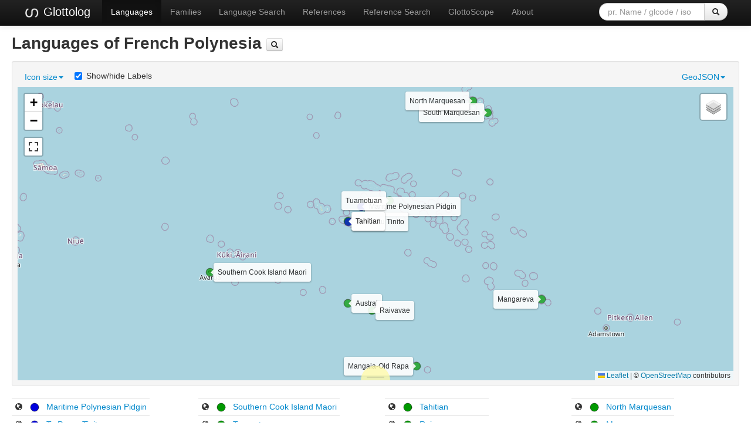

--- FILE ---
content_type: text/html; charset=utf-8
request_url: https://glottolog.org/glottolog/language.map.html?country=PF
body_size: 7950
content:
<!DOCTYPE html>
<html lang="en">
    
    
    <head>
        <meta charset="utf-8">
        <title>
            Glottolog 5.2 -
            Languages
        </title>
        <meta name="viewport" content="width=device-width, initial-scale=1.0">
        <meta name="description" content="">
        <meta name="author" content="">
        <link rel="shortcut icon"
              href="https://glottolog.org/static/favicon.ico?v=9f3f8cd893876bfacc0f4dc9f16a9c19"
              type="image/x-icon" />

        <link href="https://glottolog.org/clld-static/css/packed.2bdb87f7.css" rel="stylesheet">

        <script src="https://glottolog.org/clld-static/js/packed.d9597719.js"></script>

        <link rel="unapi-server" type="application/xml" title="unAPI" href="https://glottolog.org/unapi">
        <script src="https://glottolog.org/_js?country=PF"></script>
         
    </head>
    <body id="r-languages_alt">
        

        <div id="top" class="navbar navbar-static-top navbar-inverse">
            <div class="navbar-inner">
                <div class="container-fluid">
                    <a class="btn btn-navbar" data-toggle="collapse" data-target=".nav-collapse">
                        <span class="icon-bar"></span>
                        <span class="icon-bar"></span>
                        <span class="icon-bar"></span>
                    </a>
                    
  <a class="brand" href="https://glottolog.org/" title="Glottolog 5.2">
      <img src="https://glottolog.org/static/glottolog_logo.png" width="28"/>
      Glottolog
  </a>

                    <div class="nav-collapse collapse">
                        <ul class="nav">
                        
                            <li id="menuitem_languages" class="active">
                                <a href="https://glottolog.org/glottolog/language" title="Languages">Languages</a>
                            </li>
                        
                            <li id="menuitem_families" class="">
                                <a href="https://glottolog.org/glottolog/family" title="Families">Families</a>
                            </li>
                        
                            <li id="menuitem_search" class="">
                                <a href="https://glottolog.org/glottolog" title="Language Search">Language Search</a>
                            </li>
                        
                            <li id="menuitem_sources" class="">
                                <a href="https://glottolog.org/langdoc" title="References">References</a>
                            </li>
                        
                            <li id="menuitem_query" class="">
                                <a href="https://glottolog.org/langdoc/complexquery" title="Reference Search">Reference Search</a>
                            </li>
                        
                            <li id="menuitem_glottoscope" class="">
                                <a href="https://glottolog.org/langdoc/status" title="GlottoScope">GlottoScope</a>
                            </li>
                        
                            <li id="menuitem_about" class="">
                                <a href="https://glottolog.org/about" title="About">About</a>
                            </li>
                        </ul>
                    
  <div class="pull-right">
    <form class="navbar-form form-search" role="search" action="https://glottolog.org/glottolog">
      <div class="input-append">
        <input tabindex="1" type="text" class="search-query input-medium" placeholder="pr. Name / glcode / iso" name="search" id="site-search-input">
        <button tabindex="2" id="site-search-button" class="btn" type="submit"><i class="icon-search"></i></button>
      </div>
    </form>
  </div>

                    </div><!--/.nav-collapse -->
                </div>
            </div>
        </div>

        <div class="container-fluid">
                <div class="row-fluid">
                    <div class="span12">
                    








<h2>
    Languages
        of French Polynesia
        <a class="btn-mini btn" href="https://glottolog.org/langdoc/status/browser?focus=ed&amp;country=PF" title="go to GlottoScope" type="button"><i class="icon-search"></i></a>
</h2>

<div class="well well-small" id="map-container">
    <ul class="nav nav-pills">
        <li class="dropdown" id="legend-iconsize"><a class="dropdown-toggle" data-toggle="dropdown" href="#" id="legend-iconsize-opener">Icon size<b class="caret"></b></a><ul class="dropdown-menu" id="legend-iconsize-container"><li><label class="radio" style="margin-left: 5px; margin-right: 5px;"><input name="iconsize" onclick="CLLD.mapResizeIcons(&#34;map&#34;)" type="radio" value="15" /><img height="15" src="[data-uri]" width="15" /></label></li><li><label class="radio" style="margin-left: 5px; margin-right: 5px;"><input checked="checked" name="iconsize" onclick="CLLD.mapResizeIcons(&#34;map&#34;)" type="radio" value="20" /><img height="20" src="[data-uri]" width="20" /></label></li><li><label class="radio" style="margin-left: 5px; margin-right: 5px;"><input name="iconsize" onclick="CLLD.mapResizeIcons(&#34;map&#34;)" type="radio" value="30" /><img height="30" src="[data-uri]" width="30" /></label></li><li><label class="radio" style="margin-left: 5px; margin-right: 5px;"><input name="iconsize" onclick="CLLD.mapResizeIcons(&#34;map&#34;)" type="radio" value="40" /><img height="40" src="[data-uri]" width="40" /></label></li></ul></li>
        <li class="dropdown pull-right" id="legend-geojson"><a class="dropdown-toggle" data-toggle="dropdown" href="#" id="legend-geojson-opener">GeoJSON<b class="caret"></b></a><ul class="dropdown-menu" id="legend-geojson-container"><li><a href="#" onclick="return CLLD.mapShowGeojson(&#34;map&#34;, &#34;languages&#34;);">Languages</a></li></ul></li>
        <li>
            <label class="checkbox inline" style="margin-left: 5px; margin-right: 5px;">
                <input id="map-label-visiblity" type="checkbox" checked="checked"class="inline" onclick='CLLD.mapToggleLabels("map", this)'>
                Show/hide Labels
            </label>
        </li>
    </ul>
    <div id="map" style="width: 100%; height: 500px;"> </div>
    <script>
    $(window).load(function() {
        CLLD.map("map", {"languages": {"type": "FeatureCollection", "properties": {"layer": ""}, "features": [{"type": "Feature", "properties": {"icon": "[data-uri]", "language": {"pk": 2043, "hid": "NOCODE_Maritime-Polynesian-Pidgin", "father_pk": 536, "family_pk": 42, "level": "language", "bookkeeping": false, "category": "Pidgin", "newick": "'Maritime Polynesian Pidgin [mari1446]-l-':1", "child_family_count": 0, "child_language_count": 0, "child_dialect_count": 0, "macroareas": "Papunesia", "jsondata": {"iso_retirement": null, "ethnologue_comment": null, "links": [{"url": "https://en.wikipedia.org/wiki/Maritime_Polynesian_Pidgin", "label": null}, {"url": "https://www.wikidata.org/entity/Q60787571", "label": null}], "meds": [["323873", "phonology_or_text", 2014, 175, "Drechsel, Emanuel J. 2014"]]}, "id": "mari1446", "name": "Maritime Polynesian Pidgin", "description": null, "markup_description": null, "latitude": -16.593829, "longitude": -148.42673}, "name": "Maritime Polynesian Pidgin"}, "geometry": {"type": "Point", "coordinates": [211.57327, -16.593829]}, "id": "mari1446"}, {"type": "Feature", "properties": {"icon": "[data-uri]", "language": {"pk": 2044, "hid": "NOCODE_Parau-Tinito", "father_pk": 536, "family_pk": 42, "level": "language", "bookkeeping": false, "category": "Pidgin", "newick": "'Te Parau Tinito [tepa1234]-l-':1", "child_family_count": 0, "child_language_count": 0, "child_dialect_count": 0, "macroareas": "Papunesia", "jsondata": {"iso_retirement": null, "ethnologue_comment": null, "links": [], "meds": [["465248", "wordlist_or_less", 1996, 32, "M\u00fchlh\u00e4usler, Peter and Dutton, Tom E. and Tryon, Darrell T. and Wurm, Stephen A. 1996"]]}, "id": "tepa1234", "name": "Te Parau Tinito", "description": null, "markup_description": null, "latitude": -17.679, "longitude": -149.406}, "name": "Te Parau Tinito"}, "geometry": {"type": "Point", "coordinates": [210.594, -17.679]}, "id": "tepa1234"}, {"type": "Feature", "properties": {"icon": "[data-uri]", "language": {"pk": 26268, "hid": "ray", "father_pk": 25826, "family_pk": 364, "level": "language", "bookkeeping": false, "category": "Spoken L1 Language", "newick": "('Mangaia [mang1402]':1,'Old Rapa [oldr1239]':1)'Mangaia-Old Rapa [rapa1245][ray]-l-':1", "child_family_count": 0, "child_language_count": 0, "child_dialect_count": 2, "macroareas": "Papunesia", "jsondata": {"iso_retirement": null, "ethnologue_comment": null, "links": [{"url": "https://grambank.clld.org/languages/rapa1245", "label": "Mangaia-Old Rapa"}, {"url": "https://endangeredlanguages.com/lang/5330", "label": "Rapa"}, {"url": "https://en.wikipedia.org/wiki/Rapa_language", "label": null}, {"url": "https://www.wikidata.org/entity/Q36417", "label": null}], "meds": [["478470", "long_grammar", 2015, 335, "Mary E. Walworth 2015"], ["573449", "phonology_or_text", 2006, 110, "Tomite Reo Rapa and Paulus Kieviet and Antje Kieviet 2006"], ["59739", "wordlist_or_less", 1924, 29, "F. W. Christian 1924"], ["303132", "wordlist_or_less", 1910, 5, "Smith, S. Percy 1910"], ["57549", "wordlist_or_less", 1868, 7, "Vine Hall 1868"]]}, "id": "rapa1245", "name": "Mangaia-Old Rapa", "description": null, "markup_description": null, "latitude": -27.6304, "longitude": -144.338}, "name": "Mangaia-Old Rapa"}, "geometry": {"type": "Point", "coordinates": [215.662, -27.6304]}, "id": "rapa1245"}, {"type": "Feature", "properties": {"icon": "[data-uri]", "language": {"pk": 26269, "hid": "rar", "father_pk": 25826, "family_pk": 364, "level": "language", "bookkeeping": false, "category": "Spoken L1 Language", "newick": "('Aitutaki [aitu1237]':1,'Atiu [atiu1237]':1,'Mauke [mauk1238]':1,'Mitiaro [miti1242]':1,'Rarotonga [raro1242]':1)'Southern Cook Island Maori [raro1241][rar]-l-':1", "child_family_count": 0, "child_language_count": 0, "child_dialect_count": 5, "macroareas": "Papunesia", "jsondata": {"iso_retirement": null, "ethnologue_comment": null, "links": [{"url": "https://lexibank.clld.org/languages/abvdoceanic-Rarotongan", "label": "Rarotongan"}, {"url": "https://lexibank.clld.org/languages/walworthpolynesian-Rarotongan", "label": "Rarotongan_58"}, {"url": "https://grambank.clld.org/languages/raro1241", "label": "Southern Cook Island Maori"}, {"url": "https://endangeredlanguages.com/lang/2519", "label": "Southern Cook Islands M\u0101ori"}, {"url": "https://en.wikipedia.org/wiki/Cook_Islands_M%C4%81ori", "label": null}, {"url": "https://www.wikidata.org/entity/Q36745", "label": null}], "meds": [["556821", "long_grammar", 2016, 460, "Sally Akevai Te Namu Nicholas 2016"], ["671697", "grammar", 1993, 92, "Bauer, Winifred (with William Parker and Evans), Te Kareongawai 1993"], ["9013", "grammar_sketch", 1974, 214, "Pearson, Neville W. I. 1974"], ["547795", "grammar_sketch", 1854, 176, "Aaron Buzacott 1854"]]}, "id": "raro1241", "name": "Southern Cook Island Maori", "description": null, "markup_description": null, "latitude": -21.23, "longitude": -159.78}, "name": "Southern Cook Island Maori"}, "geometry": {"type": "Point", "coordinates": [200.22, -21.23]}, "id": "raro1241"}, {"type": "Feature", "properties": {"icon": "[data-uri]", "language": {"pk": 26270, "hid": "pmt", "father_pk": 25826, "family_pk": 364, "level": "language", "bookkeeping": false, "category": "Spoken L1 Language", "newick": "('Fangatau [fang1249]':1,'Marangai [mara1400]':1,'Napuka [napu1240]':1,'Parata [para1305]':1,'Reao [reao1237]':1,'Tapuhoe [tapu1238]':1,'Vahitu [vahi1237]':1)'Tuamotuan [tuam1242][pmt]-l-':1", "child_family_count": 0, "child_language_count": 0, "child_dialect_count": 7, "macroareas": "Papunesia", "jsondata": {"iso_retirement": null, "ethnologue_comment": null, "links": [{"url": "https://lexibank.clld.org/languages/abvdoceanic-Tuamotu", "label": "Tuamotu"}, {"url": "https://endangeredlanguages.com/lang/2449", "label": "Tuamotuan"}, {"url": "https://wals.info/languoid/lect/wals_code_tua", "label": "Tuamotuan"}, {"url": "https://lexibank.clld.org/languages/walworthpolynesian-Tuamotuan", "label": "Tuamotuan_246"}, {"url": "https://en.wikipedia.org/wiki/Tuamotuan_language", "label": null}, {"url": "https://www.wikidata.org/entity/Q36763", "label": null}], "meds": [["64941", "phonology_or_text", 1964, 623, "Stimson, John Francis and Marshall, Donald Stanley 1964"], ["649511", "phonology_or_text", 1962, 72, "Ward, Jack H. 1962"], ["674820", "wordlist_or_less", 1954, 109, "Danielsson, B. 1954"]]}, "id": "tuam1242", "name": "Tuamotuan", "description": null, "markup_description": null, "latitude": -16.17259, "longitude": -146.321755}, "name": "Tuamotuan"}, "geometry": {"type": "Point", "coordinates": [213.678245, -16.17259]}, "id": "tuam1242"}, {"type": "Feature", "properties": {"icon": "[data-uri]", "language": {"pk": 26594, "hid": "aut", "father_pk": 26271, "family_pk": 364, "level": "language", "bookkeeping": false, "category": "Spoken L1 Language", "newick": "('Raivavae [raiv1237]':1,'Rimatara [rima1237]':1,'Rurutu [ruru1237]':1,'Tubuai [tubu1240]':1)'Austral [aust1304][aut]-l-':1", "child_family_count": 0, "child_language_count": 0, "child_dialect_count": 4, "macroareas": "Papunesia", "jsondata": {"iso_retirement": null, "ethnologue_comment": null, "links": [{"url": "https://endangeredlanguages.com/lang/2448", "label": "Austral"}, {"url": "https://lexibank.clld.org/languages/walworthpolynesian-AustralA", "label": "Austral_1213"}, {"url": "https://lexibank.clld.org/languages/walworthpolynesian-AustralB", "label": "Austral_128"}, {"url": "https://en.wikipedia.org/wiki/Austral_language", "label": null}, {"url": "https://www.wikidata.org/entity/Q2669261", "label": null}], "meds": [["456041", "wordlist_or_less", 2015, 257, "Charpentier, Jean-Michel and Alexandre Fran\u00e7ois 2015"], ["308894", "wordlist_or_less", 1930, 87, "Aitken, Robert T. 1930"]]}, "id": "aust1304", "name": "Austral", "description": null, "markup_description": null, "latitude": -23.3843, "longitude": -149.462}, "name": "Austral"}, "geometry": {"type": "Point", "coordinates": [210.538, -23.3843]}, "id": "aust1304"}, {"type": "Feature", "properties": {"icon": "[data-uri]", "language": {"pk": 26595, "hid": "tah", "father_pk": 26271, "family_pk": 364, "level": "language", "bookkeeping": false, "category": "Spoken L1 Language", "newick": "'Tahitian [tahi1242][tah]-l-':1", "child_family_count": 0, "child_language_count": 0, "child_dialect_count": 0, "macroareas": "Papunesia", "jsondata": {"iso_retirement": null, "ethnologue_comment": null, "links": [{"url": "https://grambank.clld.org/languages/tahi1242", "label": "Tahitian"}, {"url": "https://lexibank.clld.org/languages/abvdoceanic-Tahitian", "label": "Tahitian"}, {"url": "https://wals.info/languoid/lect/wals_code_tah", "label": "Tahitian"}, {"url": "https://lexibank.clld.org/languages/walworthpolynesian-Tahitian", "label": "Tahitian_173"}, {"url": "https://en.wikipedia.org/wiki/Tahitian_language", "label": null}, {"url": "https://www.wikidata.org/entity/Q34128", "label": null}], "meds": [["552715", "long_grammar", 2009, 604, "Fare V\u0101na'a 2009"], ["309409", "long_grammar", 1979, 601, "Duro Raapoto 1979"], ["60324", "long_grammar", 1975, 487, "Hubert Coppenrath and Paul Prevost 1975"], ["302010", "grammar", 1970, 177, "Tryon, Darrell T. 1970"], ["68558", "grammar", 1861, 173, "Jaussen, Florentine \u00c9tienne 1861"], ["111114", "grammar", 1851, 0, "[Davies, John] 1851"], ["102143", "grammar_sketch", 1843, 107, "Buschmann, Johann Karl Eduard and Wilhelm Humboldt 1843"], ["692636", "wordlist_or_less", 1831, 0, "Ellis, W. 1831"], ["691754", "wordlist_or_less", 1784, 0, "Cook, J. 1784"], ["697415", "wordlist_or_less", 1773, 0, "Parkinson, S. 1773"]]}, "id": "tahi1242", "name": "Tahitian", "description": null, "markup_description": null, "latitude": -17.6485, "longitude": -149.45}, "name": "Tahitian"}, "geometry": {"type": "Point", "coordinates": [210.55, -17.6485]}, "id": "tahi1242"}, {"type": "Feature", "properties": {"icon": "[data-uri]", "language": {"pk": 26776, "hid": null, "father_pk": 26594, "family_pk": 364, "level": "dialect", "bookkeeping": false, "category": "Dialect", "newick": "'Raivavae [raiv1237]':1", "child_family_count": 0, "child_language_count": 0, "child_dialect_count": 0, "macroareas": "Papunesia", "jsondata": {"iso_retirement": null, "ethnologue_comment": null, "links": [{"url": "https://endangeredlanguages.com/lang/11023", "label": "Reo Ra\u2019ivavae"}]}, "id": "raiv1237", "name": "Raivavae", "description": null, "markup_description": null, "latitude": -23.86742, "longitude": -147.6551}, "name": "Raivavae"}, "geometry": {"type": "Point", "coordinates": [212.3449, -23.86742]}, "id": "raiv1237"}, {"type": "Feature", "properties": {"icon": "[data-uri]", "language": {"pk": 26273, "hid": "mqm", "father_pk": 25828, "family_pk": 364, "level": "language", "bookkeeping": false, "category": "Spoken L1 Language", "newick": "('Fatu Hiva [fatu1237]':1,'Hiva Oa [hiva1242]':1,'Tahuta [tahu1239]':1)'South Marquesan [sout2866][mqm]-l-':1", "child_family_count": 0, "child_language_count": 0, "child_dialect_count": 3, "macroareas": "Papunesia", "jsondata": {"iso_retirement": null, "ethnologue_comment": null, "links": [{"url": "https://endangeredlanguages.com/lang/2607", "label": "South Marquesan"}, {"url": "https://www.wikidata.org/entity/Q19694214", "label": null}], "meds": [["680802", "phonology_or_text", 1999, 0, "Kruppa, V. 1999"], ["649511", "phonology_or_text", 1962, 72, "Ward, Jack H. 1962"]]}, "id": "sout2866", "name": "South Marquesan", "description": null, "markup_description": null, "latitude": -9.75663, "longitude": -138.979}, "name": "South Marquesan"}, "geometry": {"type": "Point", "coordinates": [221.021, -9.75663]}, "id": "sout2866"}, {"type": "Feature", "properties": {"icon": "[data-uri]", "language": {"pk": 26274, "hid": "mrq", "father_pk": 25828, "family_pk": 364, "level": "language", "bookkeeping": false, "category": "Spoken L1 Language", "newick": "('Hatutu [hatu1243]':1,'Nuku Hiva [nuku1261]':1,'Ua Huka [uahu1237]':1,'Ua Pou [uapo1237]':1)'North Marquesan [nort2845][mrq]-l-':1", "child_family_count": 0, "child_language_count": 0, "child_dialect_count": 4, "macroareas": "Papunesia", "jsondata": {"iso_retirement": null, "ethnologue_comment": null, "links": [{"url": "https://lexibank.clld.org/languages/abvdoceanic-Marquesan", "label": "Marquesan"}, {"url": "https://grambank.clld.org/languages/nort2845", "label": "North Marquesan"}, {"url": "https://lexibank.clld.org/languages/walworthpolynesian-NorthMarquesan", "label": "NorthMarquesan_38"}, {"url": "https://phoible.org/languages/nort2845", "label": null}, {"url": "https://www.wikidata.org/entity/Q2603808", "label": null}], "meds": [["63747", "long_grammar", 2006, 702, "Cablitz, Gabriele H. 2006"], ["310885", "long_grammar", 1992, 448, "Dumond Fillon, R\u00e9my 1992"], ["33272", "grammar", 1931, 226, "Ildefonse Ren\u00e9 Dordillon 1931"], ["102143", "grammar_sketch", 1843, 107, "Buschmann, Johann Karl Eduard and Wilhelm Humboldt 1843"], ["684678", "wordlist_or_less", 1823, 0, "Porter, D. 1823"], ["681632", "wordlist_or_less", 1814, 0, "Lisiansky, R. 1814"], ["676697", "wordlist_or_less", 1777, 0, "Forster, J. G. A. 1777"]]}, "id": "nort2845", "name": "North Marquesan", "description": null, "markup_description": null, "latitude": -8.89412, "longitude": -140.108}, "name": "North Marquesan"}, "geometry": {"type": "Point", "coordinates": [219.892, -8.89412]}, "id": "nort2845"}, {"type": "Feature", "properties": {"icon": "[data-uri]", "language": {"pk": 26276, "hid": "mrv", "father_pk": 25829, "family_pk": 364, "level": "language", "bookkeeping": false, "category": "Spoken L1 Language", "newick": "'Mangareva [mang1401][mrv]-l-':1", "child_family_count": 0, "child_language_count": 0, "child_dialect_count": 0, "macroareas": "Papunesia", "jsondata": {"iso_retirement": null, "ethnologue_comment": null, "links": [{"url": "https://endangeredlanguages.com/lang/3572", "label": "Mangareva"}, {"url": "https://grambank.clld.org/languages/mang1401", "label": "Mangareva"}, {"url": "https://lexibank.clld.org/languages/abvdoceanic-Mangareva", "label": "Mangareva"}, {"url": "https://lexibank.clld.org/languages/walworthpolynesian-Mangareva", "label": "Mangareva_239"}, {"url": "https://en.wikipedia.org/wiki/Mangareva_language", "label": null}, {"url": "https://www.wikidata.org/entity/Q36237", "label": null}], "meds": [["10306", "grammar", 1908, 179, "Vincent Janeau 1908"], ["150317", "phonology_or_text", 1899, 144, "Edward Tregear 1899"], ["671820", "wordlist_or_less", 1831, 0, "Beechey, Capt. Frederick William 1831"]]}, "id": "mang1401", "name": "Mangareva", "description": null, "markup_description": null, "latitude": -23.1095, "longitude": -134.97}, "name": "Mangareva"}, "geometry": {"type": "Point", "coordinates": [225.03, -23.1095]}, "id": "mang1401"}]}}, {"resize_direction": "s", "icon_size": 20, "hash": true, "show_labels": true, "max_zoom": 12});
    });
    $('.dropdown-menu .stay-open').click(function(e) {
        e.stopPropagation();
    });
    </script>
</div>


<div id="list-container" class="row-fluid">
    <div class="span3">
        <table class="table table-condensed table-nonfluid">
            <tbody>
                <tr>
                    
                    
                    <td>
                        <a href="#map" onclick="CLLD.mapShowInfoWindow(null, &#34;mari1446&#34;)" title="show Maritime Polynesian Pidgin on map"><i class="icon-globe"></i></a>
                    </td>
                    <td>
                        <a class="Language" href="https://glottolog.org/resource/languoid/id/pidg1258" title="Pidgin"><img height="20" src="[data-uri]" width="20" /></a>
                    </td>
                    <td><a class="Language" href="https://glottolog.org/resource/languoid/id/mari1446" title="Maritime Polynesian Pidgin">Maritime Polynesian Pidgin</a></td>
                </tr>
                <tr>
                    
                    
                    <td>
                        <a href="#map" onclick="CLLD.mapShowInfoWindow(null, &#34;tepa1234&#34;)" title="show Te Parau Tinito on map"><i class="icon-globe"></i></a>
                    </td>
                    <td>
                        <a class="Language" href="https://glottolog.org/resource/languoid/id/pidg1258" title="Pidgin"><img height="20" src="[data-uri]" width="20" /></a>
                    </td>
                    <td><a class="Language" href="https://glottolog.org/resource/languoid/id/tepa1234" title="Te Parau Tinito">Te Parau Tinito</a></td>
                </tr>
                <tr>
                    
                    
                    <td>
                        <a href="#map" onclick="CLLD.mapShowInfoWindow(null, &#34;rapa1245&#34;)" title="show Mangaia-Old Rapa on map"><i class="icon-globe"></i></a>
                    </td>
                    <td>
                        <a class="Language" href="https://glottolog.org/resource/languoid/id/aust1307" title="Austronesian"><img height="20" src="[data-uri]" width="20" /></a>
                    </td>
                    <td><a class="Language" href="https://glottolog.org/resource/languoid/id/rapa1245" title="Mangaia-Old Rapa">Mangaia-Old Rapa</a></td>
                </tr>
            </tbody>
        </table>
    </div>
    <div class="span3">
        <table class="table table-condensed table-nonfluid">
            <tbody>
                <tr>
                    
                    
                    <td>
                        <a href="#map" onclick="CLLD.mapShowInfoWindow(null, &#34;raro1241&#34;)" title="show Southern Cook Island Maori on map"><i class="icon-globe"></i></a>
                    </td>
                    <td>
                        <a class="Language" href="https://glottolog.org/resource/languoid/id/aust1307" title="Austronesian"><img height="20" src="[data-uri]" width="20" /></a>
                    </td>
                    <td><a class="Language" href="https://glottolog.org/resource/languoid/id/raro1241" title="Southern Cook Island Maori">Southern Cook Island Maori</a></td>
                </tr>
                <tr>
                    
                    
                    <td>
                        <a href="#map" onclick="CLLD.mapShowInfoWindow(null, &#34;tuam1242&#34;)" title="show Tuamotuan on map"><i class="icon-globe"></i></a>
                    </td>
                    <td>
                        <a class="Language" href="https://glottolog.org/resource/languoid/id/aust1307" title="Austronesian"><img height="20" src="[data-uri]" width="20" /></a>
                    </td>
                    <td><a class="Language" href="https://glottolog.org/resource/languoid/id/tuam1242" title="Tuamotuan">Tuamotuan</a></td>
                </tr>
                <tr>
                    
                    
                    <td>
                        <a href="#map" onclick="CLLD.mapShowInfoWindow(null, &#34;aust1304&#34;)" title="show Austral on map"><i class="icon-globe"></i></a>
                    </td>
                    <td>
                        <a class="Language" href="https://glottolog.org/resource/languoid/id/aust1307" title="Austronesian"><img height="20" src="[data-uri]" width="20" /></a>
                    </td>
                    <td><a class="Language" href="https://glottolog.org/resource/languoid/id/aust1304" title="Austral">Austral</a></td>
                </tr>
            </tbody>
        </table>
    </div>
    <div class="span3">
        <table class="table table-condensed table-nonfluid">
            <tbody>
                <tr>
                    
                    
                    <td>
                        <a href="#map" onclick="CLLD.mapShowInfoWindow(null, &#34;tahi1242&#34;)" title="show Tahitian on map"><i class="icon-globe"></i></a>
                    </td>
                    <td>
                        <a class="Language" href="https://glottolog.org/resource/languoid/id/aust1307" title="Austronesian"><img height="20" src="[data-uri]" width="20" /></a>
                    </td>
                    <td><a class="Language" href="https://glottolog.org/resource/languoid/id/tahi1242" title="Tahitian">Tahitian</a></td>
                </tr>
                <tr>
                    
                    
                    <td>
                        <a href="#map" onclick="CLLD.mapShowInfoWindow(null, &#34;raiv1237&#34;)" title="show Raivavae on map"><i class="icon-globe"></i></a>
                    </td>
                    <td>
                        <a class="Language" href="https://glottolog.org/resource/languoid/id/aust1307" title="Austronesian"><img height="20" src="[data-uri]" width="20" /></a>
                    </td>
                    <td><a class="Language" href="https://glottolog.org/resource/languoid/id/raiv1237" title="Raivavae">Raivavae</a></td>
                </tr>
                <tr>
                    
                    
                    <td>
                        <a href="#map" onclick="CLLD.mapShowInfoWindow(null, &#34;sout2866&#34;)" title="show South Marquesan on map"><i class="icon-globe"></i></a>
                    </td>
                    <td>
                        <a class="Language" href="https://glottolog.org/resource/languoid/id/aust1307" title="Austronesian"><img height="20" src="[data-uri]" width="20" /></a>
                    </td>
                    <td><a class="Language" href="https://glottolog.org/resource/languoid/id/sout2866" title="South Marquesan">South Marquesan</a></td>
                </tr>
            </tbody>
        </table>
    </div>
    <div class="span3">
        <table class="table table-condensed table-nonfluid">
            <tbody>
                <tr>
                    
                    
                    <td>
                        <a href="#map" onclick="CLLD.mapShowInfoWindow(null, &#34;nort2845&#34;)" title="show North Marquesan on map"><i class="icon-globe"></i></a>
                    </td>
                    <td>
                        <a class="Language" href="https://glottolog.org/resource/languoid/id/aust1307" title="Austronesian"><img height="20" src="[data-uri]" width="20" /></a>
                    </td>
                    <td><a class="Language" href="https://glottolog.org/resource/languoid/id/nort2845" title="North Marquesan">North Marquesan</a></td>
                </tr>
                <tr>
                    
                    
                    <td>
                        <a href="#map" onclick="CLLD.mapShowInfoWindow(null, &#34;mang1401&#34;)" title="show Mangareva on map"><i class="icon-globe"></i></a>
                    </td>
                    <td>
                        <a class="Language" href="https://glottolog.org/resource/languoid/id/aust1307" title="Austronesian"><img height="20" src="[data-uri]" width="20" /></a>
                    </td>
                    <td><a class="Language" href="https://glottolog.org/resource/languoid/id/mang1401" title="Mangareva">Mangareva</a></td>
                </tr>
            </tbody>
        </table>
    </div>
</div>
<script>
    $(window).load(function() {
        $('.marker-toggle').click(function(e) {
            CLLD.mapToggleLanguages('map');
            e.stopPropagation();
        });
    });
</script>


                    </div>
                </div>
            <div class="row-fluid">
                <div class="span12">
                <footer>
                
                    <div class="row-fluid" style="padding-top: 15px; border-top: 1px solid black;">
                        <div class="span3">
                            <a href="https://www.eva.mpg.de"
                               title="Max Planck Institute for Evolutionary Anthropology, Leipzig">
                                <img width="80" src="https://glottolog.org/clldmpg-static/minerva.png" />
                            </a>
                        </div>
                        <div class="span6" style="text-align: center;">
                            
                            <a rel="license" href="https://creativecommons.org/licenses/by/4.0/">
                                <img alt="License" style="border-width:0" src="https://glottolog.org/clld-static/images/cc-by.png" />
                            </a>
                            <br />
                            
                            <span class="Dataset" href="http://purl.org/dc/dcmitype/Dataset" property="dct:title" rel="dct:type" xmlns:dct="http://purl.org/dc/terms/">Glottolog 5.2</span>
                            edited by
                            <span xmlns:cc="https://creativecommons.org/ns#"
                                  property="cc:attributionName"
                                  rel="cc:attributionURL">
                                Hammarström, Harald &amp; Forkel, Robert &amp; Haspelmath, Martin &amp; Bank, Sebastian
                           </span>
                            
                            <br />
                            is licensed under a
                            <a rel="license" href="https://creativecommons.org/licenses/by/4.0/">
                                Creative Commons Attribution 4.0 International License</a>.
                        </div>
                        <div class="span3" style="text-align: right;">
                                <a class="clld-privacy-policy" href="https://www.eva.mpg.de/privacy-policy.html">Privacy Policy</a><br/>
                            <a class="clld-disclaimer" href="https://glottolog.org/legal">Disclaimer</a>
                            <br/>
                            <a href="https://github.com/clld/glottolog3">
                                <i class="icon-share">&nbsp;</i>
                                Application source
                                    (v4.6-27-g11144aa)
                                on<br/>
                                <img height="25" src="https://glottolog.org/clld-static/images/GitHub_Logo.png" />
                            </a>
                        </div>
                    </div>
                
                </footer>
                </div>
            </div>
        </div>

        <div id="Modal" class="modal hide fade" tabindex="-1" role="dialog" aria-labelledby="ModalLabel" aria-hidden="true">
            <div class="modal-header">
                <button type="button" class="close" data-dismiss="modal" aria-hidden="true">×</button>
                <h3 id="ModalLabel"></h3>
            </div>
            <div id="ModalBody" class="modal-body">
            </div>
        </div>

        <script>
             
        </script>
    </body>
</html>
